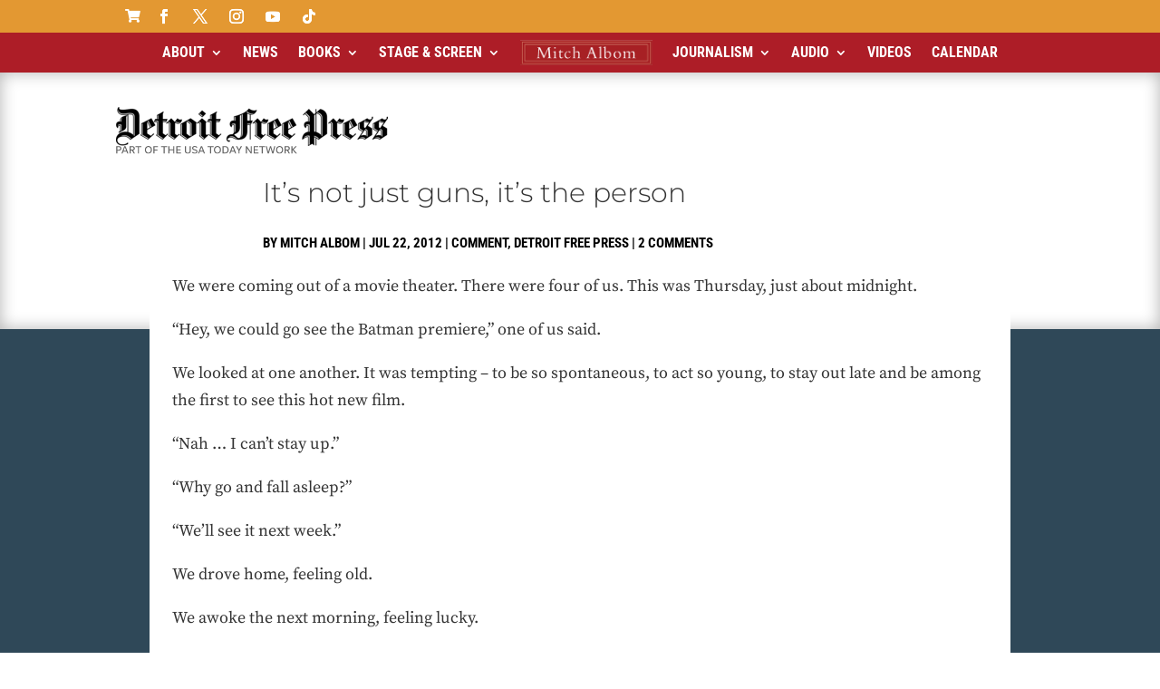

--- FILE ---
content_type: image/svg+xml
request_url: https://www.mitchalbom.com/wp-content/themes/divi-child/images/usatnetwork-q1a2z3aa2e396b.svg
body_size: 1284
content:
<svg xmlns="http://www.w3.org/2000/svg" viewBox="0 0 314.33 13.21" fill="#626262"><path d="M.07 12.92V.27h4.41c1.41 0 2.54.35 3.37 1.04a3.52 3.52 0 011.24 2.83c0 1.18-.42 2.11-1.25 2.8a5.16 5.16 0 01-3.37 1.03H1.95v4.95H.07zm1.88-6.5h2.53c.83 0 1.49-.2 1.97-.61s.72-.97.72-1.67-.24-1.27-.72-1.68a2.97 2.97 0 00-1.98-.61H1.95v4.57zm17.39 6.5l-1.23-3.18h-5.84l-1.23 3.18h-1.9L14.2.27h2.03l5.04 12.65h-1.93zm-6.46-4.77h4.61l-2.31-5.93-2.3 5.93zm12.37-.37v5.13h-1.88V.27h4.46c1.4 0 2.51.34 3.33 1.01a3.4 3.4 0 011.23 2.76c0 .88-.25 1.63-.74 2.23s-1.18 1.04-2.05 1.28l3.07 5.36h-2.14l-2.88-5.13h-2.4zm0-1.54h2.59c.81 0 1.45-.2 1.92-.59.48-.4.72-.93.72-1.6s-.24-1.2-.72-1.6a2.9 2.9 0 00-1.92-.59h-2.59v4.38zm12.54 6.68V1.85h-4.26V.27h10.4v1.58h-4.26v11.07h-1.88zm18.21.2a5.95 5.95 0 01-3.16-.84 5.96 5.96 0 01-2.17-2.31 6.95 6.95 0 01-.79-3.38c0-1.28.26-2.41.79-3.38A5.96 5.96 0 0152.84.9 5.95 5.95 0 0156 .06c1.19 0 2.25.28 3.17.84a5.99 5.99 0 012.18 2.31 7 7 0 01.79 3.38c0 1.28-.26 2.41-.79 3.39A5.91 5.91 0 0156 13.12zm0-1.64a3.98 3.98 0 003.69-2.34c.36-.73.54-1.58.54-2.55s-.18-1.82-.54-2.55A3.98 3.98 0 0056 1.7a3.94 3.94 0 00-3.67 2.34c-.36.73-.54 1.58-.54 2.55s.18 1.82.54 2.55c.36.73.86 1.31 1.49 1.72.64.42 1.36.62 2.18.62zm10.66 1.44h-1.88V.27h7.87v1.58h-5.99v4.28h5.08v1.58h-5.08v5.21zm15.79 0V1.85h-4.26V.27h10.4v1.58h-4.26v11.07h-1.88zm8.3 0V.27h1.88v5.41h6.53V.27h1.88v12.65h-1.88V7.3h-6.53v5.62h-1.88zm13.59 0V.27h8.11v1.58h-6.23v3.91h5.49v1.58h-5.49v4h6.38v1.58h-8.26zm20.13-1.44a3.2 3.2 0 002.43-.93 3.5 3.5 0 00.88-2.51V.27h1.88v7.79a4.9 4.9 0 01-1.39 3.71 5.2 5.2 0 01-3.8 1.35 5.17 5.17 0 01-3.79-1.35 4.96 4.96 0 01-1.38-3.71V.27h1.88v7.77c0 1.05.29 1.89.88 2.51.59.62 1.39.93 2.41.93zm12.2 1.64c-.96 0-1.87-.17-2.73-.5a5.67 5.67 0 01-2.1-1.34l1.06-1.25a5.61 5.61 0 003.78 1.47c.82 0 1.48-.16 1.98-.47s.75-.75.75-1.31c0-.51-.18-.94-.54-1.28a4.2 4.2 0 00-1.84-.87l-1.75-.47c-1.13-.3-1.95-.72-2.47-1.26s-.77-1.26-.77-2.14c0-.72.19-1.35.58-1.9s.91-.97 1.59-1.27A6.45 6.45 0 01141.16 2l-1.13 1.23a6.16 6.16 0 00-1.66-1.14 4.28 4.28 0 00-3.75.09c-.5.33-.74.78-.74 1.37 0 .53.18.95.53 1.25.35.3.9.55 1.63.74l1.95.54c1.13.31 1.95.74 2.47 1.3.52.56.78 1.25.78 2.08 0 .73-.19 1.37-.58 1.92-.38.55-.92.98-1.6 1.28-.69.31-1.48.46-2.39.46zm15.74-.2l-1.23-3.18h-5.84l-1.23 3.18h-1.9L147.27.27h2.03l5.04 12.65h-1.93zm-6.46-4.77h4.61l-2.31-5.93-2.3 5.93zm17.13 4.77V1.85h-4.26V.27h10.4v1.58h-4.26v11.07h-1.88zm12.91.2a5.95 5.95 0 01-3.16-.84 5.96 5.96 0 01-2.17-2.31 7.01 7.01 0 01-.79-3.39c0-1.28.26-2.41.79-3.38a5.96 5.96 0 012.17-2.31 5.95 5.95 0 013.16-.84c1.19 0 2.25.28 3.17.84a5.99 5.99 0 012.18 2.31 7 7 0 01.79 3.38c0 1.28-.26 2.41-.79 3.39a5.91 5.91 0 01-5.35 3.15zm0-1.64a3.98 3.98 0 003.69-2.34c.36-.73.54-1.58.54-2.55s-.18-1.82-.54-2.55a4.26 4.26 0 00-1.5-1.72 3.9 3.9 0 00-2.19-.62 3.94 3.94 0 00-3.67 2.34c-.36.73-.54 1.58-.54 2.55s.18 1.82.54 2.55c.36.73.86 1.31 1.49 1.72.64.42 1.37.62 2.18.62zm8.78 1.44V.27h4.45c1.24 0 2.33.26 3.26.79s1.65 1.26 2.17 2.21c.51.95.77 2.06.77 3.32a6.9 6.9 0 01-.77 3.32 5.43 5.43 0 01-2.17 2.21c-.93.53-2.02.79-3.26.79h-4.45zm1.88-1.59h2.57c.89 0 1.66-.2 2.3-.59s1.13-.94 1.47-1.65c.34-.71.51-1.54.51-2.51s-.17-1.8-.51-2.51c-.34-.71-.83-1.26-1.47-1.65s-1.4-.59-2.3-.59h-2.57v9.5zm20.02 1.59l-1.23-3.18h-5.84l-1.23 3.18h-1.9L201.53.27h2.03l5.04 12.65h-1.93zm-6.46-4.77h4.61l-2.31-5.93-2.3 5.93zm14.16-.26v5.02h-1.88V7.89L208.04.26h2.21l3.18 5.84 3.18-5.84h2.18l-4.42 7.63zm19.45 5.03l-6.75-9.69v9.69h-1.77V.27h1.75l6.77 9.69V.27h1.75v12.65h-1.75zm5.06 0V.27h8.11v1.58h-6.23v3.91h5.49v1.58h-5.49v4h6.38v1.58h-8.26zm13.84 0V1.85h-4.26V.27h10.4v1.58h-4.26v11.07h-1.88zm18.42 0l-2.96-10.08-2.96 10.08h-1.95L259.9.27h1.86l2.57 10.01L267.29.27h1.79l2.98 10.04L274.65.27h1.82l-3.37 12.65h-1.96zm12.78.2a5.95 5.95 0 01-3.16-.84 5.96 5.96 0 01-2.17-2.31 7.01 7.01 0 01-.79-3.39c0-1.28.26-2.41.79-3.38a5.96 5.96 0 012.17-2.31 5.95 5.95 0 013.16-.84c1.19 0 2.25.28 3.17.84a5.99 5.99 0 012.18 2.31 7 7 0 01.79 3.38c0 1.28-.26 2.41-.79 3.39a5.91 5.91 0 01-5.35 3.15zm0-1.64a3.98 3.98 0 003.69-2.34c.36-.73.54-1.58.54-2.55s-.18-1.82-.54-2.55a4.26 4.26 0 00-1.5-1.72 3.9 3.9 0 00-2.19-.62 3.94 3.94 0 00-3.67 2.34c-.36.73-.54 1.58-.54 2.55s.18 1.82.54 2.55c.36.73.86 1.31 1.49 1.72.63.42 1.36.62 2.18.62zm10.65-3.7v5.13h-1.88V.27h4.46c1.4 0 2.51.34 3.33 1.01a3.4 3.4 0 011.23 2.76c0 .88-.25 1.63-.74 2.23a3.91 3.91 0 01-2.05 1.28l3.07 5.36h-2.14l-2.88-5.13h-2.4zm0-1.54h2.59c.81 0 1.45-.2 1.92-.59.48-.4.72-.93.72-1.6s-.24-1.2-.72-1.6a2.9 2.9 0 00-1.92-.59h-2.59v4.38zm17.36 6.68l-5.67-6.38v6.38h-1.88V.27h1.88v5.54l5.3-5.54h2.33l-5.64 5.8 6.04 6.85h-2.36z"/></svg>